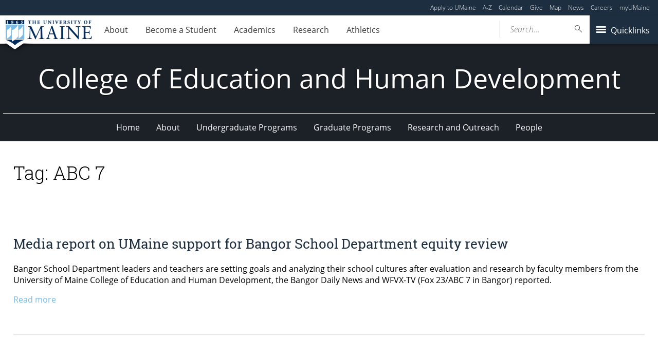

--- FILE ---
content_type: text/html; charset=UTF-8
request_url: https://umaine.edu/edhd/tag/abc-7/
body_size: 56342
content:
<!DOCTYPE html>
<!--[if IE 8 ]><html class="ie8 no-js" lang="en-US"><![endif]-->
<!--[if IE 9 ]><html class="ie9 no-js" lang="en-US"><![endif]-->
 <!--[if (gt IE 9)|!(IE)]><!--><html class="no-js" lang="en-US"><!--<![endif]-->
	<head>
		<script>window.dataLayer = [{"siteId":1,"siteDomain":"sites.umaine.edu"}];</script><!-- Google Tag Manager -->
	<script>(function(w,d,s,l,i){w[l]=w[l]||[];w[l].push({'gtm.start':
	new Date().getTime(),event:'gtm.js'});var f=d.getElementsByTagName(s)[0],
	j=d.createElement(s),dl=l!='dataLayer'?'&l='+l:'';j.async=true;j.src='https://www.googletagmanager.com/gtm.js?id='+i+dl;f.parentNode.insertBefore(j,f);
	})(window,document,'script','dataLayer','GTM-T3HK33M');</script>
		<!-- End Google Tag Manager -->
		<meta http-equiv="x-ua-compatible" content="ie=edge">
		<meta name="viewport" content="width=device-width, initial-scale=1">
		<title>ABC 7 Archives  - College of Education and Human Development - University of Maine</title>
	<style>img:is([sizes="auto" i], [sizes^="auto," i]) { contain-intrinsic-size: 3000px 1500px }</style>
	<meta name="robots" content="noindex, nofollow">
<meta property="og:url" content="https://umaine.edu/edhd/tag/abc-7/">
<meta property="og:site_name" content="College of Education and Human Development">
<meta property="og:locale" content="en_US">
<meta property="og:type" content="object">
<meta property="og:title" content="ABC 7 Archives  - College of Education and Human Development - University of Maine">
<meta property="og:image" content="https://staging.umaine.edu/wp-content/themes/umaine/assets/images/default-og-image.png">
<meta property="og:image:secure_url" content="https://staging.umaine.edu/wp-content/themes/umaine/assets/images/default-og-image.png">
<meta name="twitter:card" content="summary">
<meta name="twitter:title" content="ABC 7 Archives  - College of Education and Human Development - University of Maine">
<meta name="twitter:image" content="https://staging.umaine.edu/wp-content/themes/umaine/assets/images/default-og-image.png">
<link rel='dns-prefetch' href='//use.typekit.net' />
<link rel="alternate" type="application/rss+xml" title="College of Education and Human Development &raquo; ABC 7 Tag Feed" href="https://umaine.edu/edhd/tag/abc-7/feed/" />
		<!-- This site uses the Google Analytics by MonsterInsights plugin v9.2.1 - Using Analytics tracking - https://www.monsterinsights.com/ -->
							<script src="//www.googletagmanager.com/gtag/js?id=G-MKK4Y39QSP"  data-cfasync="false" data-wpfc-render="false" type="text/javascript" async></script>
			<script data-cfasync="false" data-wpfc-render="false" type="text/javascript">
				var mi_version = '9.2.1';
				var mi_track_user = true;
				var mi_no_track_reason = '';
								var MonsterInsightsDefaultLocations = {"page_location":"https:\/\/umaine.edu\/edhd\/tag\/abc-7\/"};
				if ( typeof MonsterInsightsPrivacyGuardFilter === 'function' ) {
					var MonsterInsightsLocations = (typeof MonsterInsightsExcludeQuery === 'object') ? MonsterInsightsPrivacyGuardFilter( MonsterInsightsExcludeQuery ) : MonsterInsightsPrivacyGuardFilter( MonsterInsightsDefaultLocations );
				} else {
					var MonsterInsightsLocations = (typeof MonsterInsightsExcludeQuery === 'object') ? MonsterInsightsExcludeQuery : MonsterInsightsDefaultLocations;
				}

								var disableStrs = [
										'ga-disable-G-MKK4Y39QSP',
									];

				/* Function to detect opted out users */
				function __gtagTrackerIsOptedOut() {
					for (var index = 0; index < disableStrs.length; index++) {
						if (document.cookie.indexOf(disableStrs[index] + '=true') > -1) {
							return true;
						}
					}

					return false;
				}

				/* Disable tracking if the opt-out cookie exists. */
				if (__gtagTrackerIsOptedOut()) {
					for (var index = 0; index < disableStrs.length; index++) {
						window[disableStrs[index]] = true;
					}
				}

				/* Opt-out function */
				function __gtagTrackerOptout() {
					for (var index = 0; index < disableStrs.length; index++) {
						document.cookie = disableStrs[index] + '=true; expires=Thu, 31 Dec 2099 23:59:59 UTC; path=/';
						window[disableStrs[index]] = true;
					}
				}

				if ('undefined' === typeof gaOptout) {
					function gaOptout() {
						__gtagTrackerOptout();
					}
				}
								window.dataLayer = window.dataLayer || [];

				window.MonsterInsightsDualTracker = {
					helpers: {},
					trackers: {},
				};
				if (mi_track_user) {
					function __gtagDataLayer() {
						dataLayer.push(arguments);
					}

					function __gtagTracker(type, name, parameters) {
						if (!parameters) {
							parameters = {};
						}

						if (parameters.send_to) {
							__gtagDataLayer.apply(null, arguments);
							return;
						}

						if (type === 'event') {
														parameters.send_to = monsterinsights_frontend.v4_id;
							var hookName = name;
							if (typeof parameters['event_category'] !== 'undefined') {
								hookName = parameters['event_category'] + ':' + name;
							}

							if (typeof MonsterInsightsDualTracker.trackers[hookName] !== 'undefined') {
								MonsterInsightsDualTracker.trackers[hookName](parameters);
							} else {
								__gtagDataLayer('event', name, parameters);
							}
							
						} else {
							__gtagDataLayer.apply(null, arguments);
						}
					}

					__gtagTracker('js', new Date());
					__gtagTracker('set', {
						'developer_id.dZGIzZG': true,
											});
					if ( MonsterInsightsLocations.page_location ) {
						__gtagTracker('set', MonsterInsightsLocations);
					}
										__gtagTracker('config', 'G-MKK4Y39QSP', {"forceSSL":"true"} );
															window.gtag = __gtagTracker;										(function () {
						/* https://developers.google.com/analytics/devguides/collection/analyticsjs/ */
						/* ga and __gaTracker compatibility shim. */
						var noopfn = function () {
							return null;
						};
						var newtracker = function () {
							return new Tracker();
						};
						var Tracker = function () {
							return null;
						};
						var p = Tracker.prototype;
						p.get = noopfn;
						p.set = noopfn;
						p.send = function () {
							var args = Array.prototype.slice.call(arguments);
							args.unshift('send');
							__gaTracker.apply(null, args);
						};
						var __gaTracker = function () {
							var len = arguments.length;
							if (len === 0) {
								return;
							}
							var f = arguments[len - 1];
							if (typeof f !== 'object' || f === null || typeof f.hitCallback !== 'function') {
								if ('send' === arguments[0]) {
									var hitConverted, hitObject = false, action;
									if ('event' === arguments[1]) {
										if ('undefined' !== typeof arguments[3]) {
											hitObject = {
												'eventAction': arguments[3],
												'eventCategory': arguments[2],
												'eventLabel': arguments[4],
												'value': arguments[5] ? arguments[5] : 1,
											}
										}
									}
									if ('pageview' === arguments[1]) {
										if ('undefined' !== typeof arguments[2]) {
											hitObject = {
												'eventAction': 'page_view',
												'page_path': arguments[2],
											}
										}
									}
									if (typeof arguments[2] === 'object') {
										hitObject = arguments[2];
									}
									if (typeof arguments[5] === 'object') {
										Object.assign(hitObject, arguments[5]);
									}
									if ('undefined' !== typeof arguments[1].hitType) {
										hitObject = arguments[1];
										if ('pageview' === hitObject.hitType) {
											hitObject.eventAction = 'page_view';
										}
									}
									if (hitObject) {
										action = 'timing' === arguments[1].hitType ? 'timing_complete' : hitObject.eventAction;
										hitConverted = mapArgs(hitObject);
										__gtagTracker('event', action, hitConverted);
									}
								}
								return;
							}

							function mapArgs(args) {
								var arg, hit = {};
								var gaMap = {
									'eventCategory': 'event_category',
									'eventAction': 'event_action',
									'eventLabel': 'event_label',
									'eventValue': 'event_value',
									'nonInteraction': 'non_interaction',
									'timingCategory': 'event_category',
									'timingVar': 'name',
									'timingValue': 'value',
									'timingLabel': 'event_label',
									'page': 'page_path',
									'location': 'page_location',
									'title': 'page_title',
									'referrer' : 'page_referrer',
								};
								for (arg in args) {
																		if (!(!args.hasOwnProperty(arg) || !gaMap.hasOwnProperty(arg))) {
										hit[gaMap[arg]] = args[arg];
									} else {
										hit[arg] = args[arg];
									}
								}
								return hit;
							}

							try {
								f.hitCallback();
							} catch (ex) {
							}
						};
						__gaTracker.create = newtracker;
						__gaTracker.getByName = newtracker;
						__gaTracker.getAll = function () {
							return [];
						};
						__gaTracker.remove = noopfn;
						__gaTracker.loaded = true;
						window['__gaTracker'] = __gaTracker;
					})();
									} else {
										console.log("");
					(function () {
						function __gtagTracker() {
							return null;
						}

						window['__gtagTracker'] = __gtagTracker;
						window['gtag'] = __gtagTracker;
					})();
									}
			</script>
				<!-- / Google Analytics by MonsterInsights -->
		<script type="text/javascript">
/* <![CDATA[ */
window._wpemojiSettings = {"baseUrl":"https:\/\/s.w.org\/images\/core\/emoji\/16.0.1\/72x72\/","ext":".png","svgUrl":"https:\/\/s.w.org\/images\/core\/emoji\/16.0.1\/svg\/","svgExt":".svg","source":{"concatemoji":"https:\/\/umaine.edu\/edhd\/wp-includes\/js\/wp-emoji-release.min.js?ver=6.8.3"}};
/*! This file is auto-generated */
!function(s,n){var o,i,e;function c(e){try{var t={supportTests:e,timestamp:(new Date).valueOf()};sessionStorage.setItem(o,JSON.stringify(t))}catch(e){}}function p(e,t,n){e.clearRect(0,0,e.canvas.width,e.canvas.height),e.fillText(t,0,0);var t=new Uint32Array(e.getImageData(0,0,e.canvas.width,e.canvas.height).data),a=(e.clearRect(0,0,e.canvas.width,e.canvas.height),e.fillText(n,0,0),new Uint32Array(e.getImageData(0,0,e.canvas.width,e.canvas.height).data));return t.every(function(e,t){return e===a[t]})}function u(e,t){e.clearRect(0,0,e.canvas.width,e.canvas.height),e.fillText(t,0,0);for(var n=e.getImageData(16,16,1,1),a=0;a<n.data.length;a++)if(0!==n.data[a])return!1;return!0}function f(e,t,n,a){switch(t){case"flag":return n(e,"\ud83c\udff3\ufe0f\u200d\u26a7\ufe0f","\ud83c\udff3\ufe0f\u200b\u26a7\ufe0f")?!1:!n(e,"\ud83c\udde8\ud83c\uddf6","\ud83c\udde8\u200b\ud83c\uddf6")&&!n(e,"\ud83c\udff4\udb40\udc67\udb40\udc62\udb40\udc65\udb40\udc6e\udb40\udc67\udb40\udc7f","\ud83c\udff4\u200b\udb40\udc67\u200b\udb40\udc62\u200b\udb40\udc65\u200b\udb40\udc6e\u200b\udb40\udc67\u200b\udb40\udc7f");case"emoji":return!a(e,"\ud83e\udedf")}return!1}function g(e,t,n,a){var r="undefined"!=typeof WorkerGlobalScope&&self instanceof WorkerGlobalScope?new OffscreenCanvas(300,150):s.createElement("canvas"),o=r.getContext("2d",{willReadFrequently:!0}),i=(o.textBaseline="top",o.font="600 32px Arial",{});return e.forEach(function(e){i[e]=t(o,e,n,a)}),i}function t(e){var t=s.createElement("script");t.src=e,t.defer=!0,s.head.appendChild(t)}"undefined"!=typeof Promise&&(o="wpEmojiSettingsSupports",i=["flag","emoji"],n.supports={everything:!0,everythingExceptFlag:!0},e=new Promise(function(e){s.addEventListener("DOMContentLoaded",e,{once:!0})}),new Promise(function(t){var n=function(){try{var e=JSON.parse(sessionStorage.getItem(o));if("object"==typeof e&&"number"==typeof e.timestamp&&(new Date).valueOf()<e.timestamp+604800&&"object"==typeof e.supportTests)return e.supportTests}catch(e){}return null}();if(!n){if("undefined"!=typeof Worker&&"undefined"!=typeof OffscreenCanvas&&"undefined"!=typeof URL&&URL.createObjectURL&&"undefined"!=typeof Blob)try{var e="postMessage("+g.toString()+"("+[JSON.stringify(i),f.toString(),p.toString(),u.toString()].join(",")+"));",a=new Blob([e],{type:"text/javascript"}),r=new Worker(URL.createObjectURL(a),{name:"wpTestEmojiSupports"});return void(r.onmessage=function(e){c(n=e.data),r.terminate(),t(n)})}catch(e){}c(n=g(i,f,p,u))}t(n)}).then(function(e){for(var t in e)n.supports[t]=e[t],n.supports.everything=n.supports.everything&&n.supports[t],"flag"!==t&&(n.supports.everythingExceptFlag=n.supports.everythingExceptFlag&&n.supports[t]);n.supports.everythingExceptFlag=n.supports.everythingExceptFlag&&!n.supports.flag,n.DOMReady=!1,n.readyCallback=function(){n.DOMReady=!0}}).then(function(){return e}).then(function(){var e;n.supports.everything||(n.readyCallback(),(e=n.source||{}).concatemoji?t(e.concatemoji):e.wpemoji&&e.twemoji&&(t(e.twemoji),t(e.wpemoji)))}))}((window,document),window._wpemojiSettings);
/* ]]> */
</script>
<link rel='stylesheet' id='tribe-events-pro-mini-calendar-block-styles-css' href='https://umaine.edu/edhd/wp-content/plugins/events-calendar-pro/build/css/tribe-events-pro-mini-calendar-block.css?ver=7.7.10' type='text/css' media='all' />
<style id='wp-emoji-styles-inline-css' type='text/css'>

	img.wp-smiley, img.emoji {
		display: inline !important;
		border: none !important;
		box-shadow: none !important;
		height: 1em !important;
		width: 1em !important;
		margin: 0 0.07em !important;
		vertical-align: -0.1em !important;
		background: none !important;
		padding: 0 !important;
	}
</style>
<link rel='stylesheet' id='wp-block-library-css' href='https://umaine.edu/edhd/wp-includes/css/dist/block-library/style.min.css?ver=6.8.3' type='text/css' media='all' />
<style id='classic-theme-styles-inline-css' type='text/css'>
/*! This file is auto-generated */
.wp-block-button__link{color:#fff;background-color:#32373c;border-radius:9999px;box-shadow:none;text-decoration:none;padding:calc(.667em + 2px) calc(1.333em + 2px);font-size:1.125em}.wp-block-file__button{background:#32373c;color:#fff;text-decoration:none}
</style>
<style id='ums-post-picker-ums-post-picker-style-inline-css' type='text/css'>
.wp-block-ums-post-picker-ums-post-picker{padding:2px}.editor-styles-wrapper code{line-break:anywhere;white-space:break-spaces!important}
.ums-site-search-wrapper{position:relative}.ums-site-search-results{border:1px solid #e0e0e0;border-radius:4px;border-top:0 solid #e0e0e0;box-shadow:0 4px 8px rgba(0,0,0,.2);left:0;max-height:400px;overflow:auto;position:absolute;width:100%;z-index:1001}.ums-site-search-result{background-color:#fff;border-bottom:1px solid #e0e0e0;padding:8px 12px;transition:all .2s ease}.ums-site-search-result .siteUrl{font-family:monospace;font-size:70%}.ums-site-search-result:focus,.ums-site-search-result:hover{background-color:var(--wp-components-color-accent,var(--wp-admin-theme-color,#020404));color:var(--wp-components-color-accent-inverted,#fff);cursor:pointer}.ums-site-search-loading{background-color:#fff;color:#757575;font-style:italic;padding:8px 12px}
.upp-help-modal{max-width:800px;width:90%}.upp-help-modal p *,.upp-help-modal table *{font-size:10px!important}.upp-help-modal .components-modal__header{border-bottom:1px solid #e0e0e0}.upp-help-modal h1,.upp-help-modal h2,.upp-help-modal h3{margin-bottom:16px;margin-top:24px}.upp-help-modal p{margin-bottom:16px}.upp-help-modal code{background:#f0f0f0;border-radius:3px;padding:2px 4px}.upp-help-modal pre{background:#f5f5f5;border-radius:4px;overflow-x:auto;padding:16px}.upp-help-modal table{border-collapse:collapse;margin-bottom:16px;width:100%}.upp-help-modal table td,.upp-help-modal table th{border:1px solid #ddd;padding:8px;text-align:left}.upp-help-modal table th{background-color:#f5f5f5}

</style>
<style id='wpseopress-local-business-style-inline-css' type='text/css'>
span.wp-block-wpseopress-local-business-field{margin-right:8px}

</style>
<style id='global-styles-inline-css' type='text/css'>
:root{--wp--preset--aspect-ratio--square: 1;--wp--preset--aspect-ratio--4-3: 4/3;--wp--preset--aspect-ratio--3-4: 3/4;--wp--preset--aspect-ratio--3-2: 3/2;--wp--preset--aspect-ratio--2-3: 2/3;--wp--preset--aspect-ratio--16-9: 16/9;--wp--preset--aspect-ratio--9-16: 9/16;--wp--preset--color--black: #000000;--wp--preset--color--cyan-bluish-gray: #abb8c3;--wp--preset--color--white: #ffffff;--wp--preset--color--pale-pink: #f78da7;--wp--preset--color--vivid-red: #cf2e2e;--wp--preset--color--luminous-vivid-orange: #ff6900;--wp--preset--color--luminous-vivid-amber: #fcb900;--wp--preset--color--light-green-cyan: #7bdcb5;--wp--preset--color--vivid-green-cyan: #00d084;--wp--preset--color--pale-cyan-blue: #8ed1fc;--wp--preset--color--vivid-cyan-blue: #0693e3;--wp--preset--color--vivid-purple: #9b51e0;--wp--preset--gradient--vivid-cyan-blue-to-vivid-purple: linear-gradient(135deg,rgba(6,147,227,1) 0%,rgb(155,81,224) 100%);--wp--preset--gradient--light-green-cyan-to-vivid-green-cyan: linear-gradient(135deg,rgb(122,220,180) 0%,rgb(0,208,130) 100%);--wp--preset--gradient--luminous-vivid-amber-to-luminous-vivid-orange: linear-gradient(135deg,rgba(252,185,0,1) 0%,rgba(255,105,0,1) 100%);--wp--preset--gradient--luminous-vivid-orange-to-vivid-red: linear-gradient(135deg,rgba(255,105,0,1) 0%,rgb(207,46,46) 100%);--wp--preset--gradient--very-light-gray-to-cyan-bluish-gray: linear-gradient(135deg,rgb(238,238,238) 0%,rgb(169,184,195) 100%);--wp--preset--gradient--cool-to-warm-spectrum: linear-gradient(135deg,rgb(74,234,220) 0%,rgb(151,120,209) 20%,rgb(207,42,186) 40%,rgb(238,44,130) 60%,rgb(251,105,98) 80%,rgb(254,248,76) 100%);--wp--preset--gradient--blush-light-purple: linear-gradient(135deg,rgb(255,206,236) 0%,rgb(152,150,240) 100%);--wp--preset--gradient--blush-bordeaux: linear-gradient(135deg,rgb(254,205,165) 0%,rgb(254,45,45) 50%,rgb(107,0,62) 100%);--wp--preset--gradient--luminous-dusk: linear-gradient(135deg,rgb(255,203,112) 0%,rgb(199,81,192) 50%,rgb(65,88,208) 100%);--wp--preset--gradient--pale-ocean: linear-gradient(135deg,rgb(255,245,203) 0%,rgb(182,227,212) 50%,rgb(51,167,181) 100%);--wp--preset--gradient--electric-grass: linear-gradient(135deg,rgb(202,248,128) 0%,rgb(113,206,126) 100%);--wp--preset--gradient--midnight: linear-gradient(135deg,rgb(2,3,129) 0%,rgb(40,116,252) 100%);--wp--preset--font-size--small: 13px;--wp--preset--font-size--medium: 20px;--wp--preset--font-size--large: 36px;--wp--preset--font-size--x-large: 42px;--wp--preset--spacing--20: 0.44rem;--wp--preset--spacing--30: 0.67rem;--wp--preset--spacing--40: 1rem;--wp--preset--spacing--50: 1.5rem;--wp--preset--spacing--60: 2.25rem;--wp--preset--spacing--70: 3.38rem;--wp--preset--spacing--80: 5.06rem;--wp--preset--shadow--natural: 6px 6px 9px rgba(0, 0, 0, 0.2);--wp--preset--shadow--deep: 12px 12px 50px rgba(0, 0, 0, 0.4);--wp--preset--shadow--sharp: 6px 6px 0px rgba(0, 0, 0, 0.2);--wp--preset--shadow--outlined: 6px 6px 0px -3px rgba(255, 255, 255, 1), 6px 6px rgba(0, 0, 0, 1);--wp--preset--shadow--crisp: 6px 6px 0px rgba(0, 0, 0, 1);}:where(.is-layout-flex){gap: 0.5em;}:where(.is-layout-grid){gap: 0.5em;}body .is-layout-flex{display: flex;}.is-layout-flex{flex-wrap: wrap;align-items: center;}.is-layout-flex > :is(*, div){margin: 0;}body .is-layout-grid{display: grid;}.is-layout-grid > :is(*, div){margin: 0;}:where(.wp-block-columns.is-layout-flex){gap: 2em;}:where(.wp-block-columns.is-layout-grid){gap: 2em;}:where(.wp-block-post-template.is-layout-flex){gap: 1.25em;}:where(.wp-block-post-template.is-layout-grid){gap: 1.25em;}.has-black-color{color: var(--wp--preset--color--black) !important;}.has-cyan-bluish-gray-color{color: var(--wp--preset--color--cyan-bluish-gray) !important;}.has-white-color{color: var(--wp--preset--color--white) !important;}.has-pale-pink-color{color: var(--wp--preset--color--pale-pink) !important;}.has-vivid-red-color{color: var(--wp--preset--color--vivid-red) !important;}.has-luminous-vivid-orange-color{color: var(--wp--preset--color--luminous-vivid-orange) !important;}.has-luminous-vivid-amber-color{color: var(--wp--preset--color--luminous-vivid-amber) !important;}.has-light-green-cyan-color{color: var(--wp--preset--color--light-green-cyan) !important;}.has-vivid-green-cyan-color{color: var(--wp--preset--color--vivid-green-cyan) !important;}.has-pale-cyan-blue-color{color: var(--wp--preset--color--pale-cyan-blue) !important;}.has-vivid-cyan-blue-color{color: var(--wp--preset--color--vivid-cyan-blue) !important;}.has-vivid-purple-color{color: var(--wp--preset--color--vivid-purple) !important;}.has-black-background-color{background-color: var(--wp--preset--color--black) !important;}.has-cyan-bluish-gray-background-color{background-color: var(--wp--preset--color--cyan-bluish-gray) !important;}.has-white-background-color{background-color: var(--wp--preset--color--white) !important;}.has-pale-pink-background-color{background-color: var(--wp--preset--color--pale-pink) !important;}.has-vivid-red-background-color{background-color: var(--wp--preset--color--vivid-red) !important;}.has-luminous-vivid-orange-background-color{background-color: var(--wp--preset--color--luminous-vivid-orange) !important;}.has-luminous-vivid-amber-background-color{background-color: var(--wp--preset--color--luminous-vivid-amber) !important;}.has-light-green-cyan-background-color{background-color: var(--wp--preset--color--light-green-cyan) !important;}.has-vivid-green-cyan-background-color{background-color: var(--wp--preset--color--vivid-green-cyan) !important;}.has-pale-cyan-blue-background-color{background-color: var(--wp--preset--color--pale-cyan-blue) !important;}.has-vivid-cyan-blue-background-color{background-color: var(--wp--preset--color--vivid-cyan-blue) !important;}.has-vivid-purple-background-color{background-color: var(--wp--preset--color--vivid-purple) !important;}.has-black-border-color{border-color: var(--wp--preset--color--black) !important;}.has-cyan-bluish-gray-border-color{border-color: var(--wp--preset--color--cyan-bluish-gray) !important;}.has-white-border-color{border-color: var(--wp--preset--color--white) !important;}.has-pale-pink-border-color{border-color: var(--wp--preset--color--pale-pink) !important;}.has-vivid-red-border-color{border-color: var(--wp--preset--color--vivid-red) !important;}.has-luminous-vivid-orange-border-color{border-color: var(--wp--preset--color--luminous-vivid-orange) !important;}.has-luminous-vivid-amber-border-color{border-color: var(--wp--preset--color--luminous-vivid-amber) !important;}.has-light-green-cyan-border-color{border-color: var(--wp--preset--color--light-green-cyan) !important;}.has-vivid-green-cyan-border-color{border-color: var(--wp--preset--color--vivid-green-cyan) !important;}.has-pale-cyan-blue-border-color{border-color: var(--wp--preset--color--pale-cyan-blue) !important;}.has-vivid-cyan-blue-border-color{border-color: var(--wp--preset--color--vivid-cyan-blue) !important;}.has-vivid-purple-border-color{border-color: var(--wp--preset--color--vivid-purple) !important;}.has-vivid-cyan-blue-to-vivid-purple-gradient-background{background: var(--wp--preset--gradient--vivid-cyan-blue-to-vivid-purple) !important;}.has-light-green-cyan-to-vivid-green-cyan-gradient-background{background: var(--wp--preset--gradient--light-green-cyan-to-vivid-green-cyan) !important;}.has-luminous-vivid-amber-to-luminous-vivid-orange-gradient-background{background: var(--wp--preset--gradient--luminous-vivid-amber-to-luminous-vivid-orange) !important;}.has-luminous-vivid-orange-to-vivid-red-gradient-background{background: var(--wp--preset--gradient--luminous-vivid-orange-to-vivid-red) !important;}.has-very-light-gray-to-cyan-bluish-gray-gradient-background{background: var(--wp--preset--gradient--very-light-gray-to-cyan-bluish-gray) !important;}.has-cool-to-warm-spectrum-gradient-background{background: var(--wp--preset--gradient--cool-to-warm-spectrum) !important;}.has-blush-light-purple-gradient-background{background: var(--wp--preset--gradient--blush-light-purple) !important;}.has-blush-bordeaux-gradient-background{background: var(--wp--preset--gradient--blush-bordeaux) !important;}.has-luminous-dusk-gradient-background{background: var(--wp--preset--gradient--luminous-dusk) !important;}.has-pale-ocean-gradient-background{background: var(--wp--preset--gradient--pale-ocean) !important;}.has-electric-grass-gradient-background{background: var(--wp--preset--gradient--electric-grass) !important;}.has-midnight-gradient-background{background: var(--wp--preset--gradient--midnight) !important;}.has-small-font-size{font-size: var(--wp--preset--font-size--small) !important;}.has-medium-font-size{font-size: var(--wp--preset--font-size--medium) !important;}.has-large-font-size{font-size: var(--wp--preset--font-size--large) !important;}.has-x-large-font-size{font-size: var(--wp--preset--font-size--x-large) !important;}
:where(.wp-block-post-template.is-layout-flex){gap: 1.25em;}:where(.wp-block-post-template.is-layout-grid){gap: 1.25em;}
:where(.wp-block-columns.is-layout-flex){gap: 2em;}:where(.wp-block-columns.is-layout-grid){gap: 2em;}
:root :where(.wp-block-pullquote){font-size: 1.5em;line-height: 1.6;}
</style>
<link rel='stylesheet' id='umaine-css' href='https://umaine.edu/edhd/wp-content/themes/umaine/assets/css/umaine.min.css?ver=1.0.1' type='text/css' media='screen, handheld, tv, projection' />
<link rel='stylesheet' id='umaine-print-css' href='https://umaine.edu/edhd/wp-content/themes/umaine/assets/css/umaine-print.min.css?ver=1.0.1' type='text/css' media='print' />
<link rel='stylesheet' id='dashicons-css' href='https://umaine.edu/edhd/wp-includes/css/dashicons.min.css?ver=6.8.3' type='text/css' media='all' />
<!--[if lte IE 8]>
<link rel='stylesheet' id='umaine-oldie-css' href='https://umaine.edu/edhd/wp-content/themes/umaine/assets/css/umaine-oldie.min.css?ver=1.0.1' type='text/css' media='all' />
<![endif]-->
<link rel='stylesheet' id='custom-typekit-25615-css' href='https://use.typekit.net/mwk0apy.css?ver=1.1.5' type='text/css' media='all' />
<link rel='stylesheet' id='content-blocks-separator-css' href='https://umaine.edu/edhd/wp-content/themes/umaine/content-blocks/separator//separator.css?ver=1' type='text/css' media='all' />
<link rel='stylesheet' id='custom-style-css' href='https://umaine.edu/edhd/wp-content/themes/umaine/content-blocks/menu//menu.css?ver=1' type='text/css' media='all' />
<style id='kadence-blocks-global-variables-inline-css' type='text/css'>
:root {--global-kb-font-size-sm:clamp(0.8rem, 0.73rem + 0.217vw, 0.9rem);--global-kb-font-size-md:clamp(1.1rem, 0.995rem + 0.326vw, 1.25rem);--global-kb-font-size-lg:clamp(1.75rem, 1.576rem + 0.543vw, 2rem);--global-kb-font-size-xl:clamp(2.25rem, 1.728rem + 1.63vw, 3rem);--global-kb-font-size-xxl:clamp(2.5rem, 1.456rem + 3.26vw, 4rem);--global-kb-font-size-xxxl:clamp(2.75rem, 0.489rem + 7.065vw, 6rem);}:root {--global-palette1: #3182CE;--global-palette2: #2B6CB0;--global-palette3: #1A202C;--global-palette4: #2D3748;--global-palette5: #4A5568;--global-palette6: #718096;--global-palette7: #EDF2F7;--global-palette8: #F7FAFC;--global-palette9: #ffffff;}
</style>
<script type="text/javascript" src="https://umaine.edu/edhd/wp-content/plugins/google-analytics-for-wordpress/assets/js/frontend-gtag.min.js?ver=9.2.1" id="monsterinsights-frontend-script-js" async="async" data-wp-strategy="async"></script>
<script data-cfasync="false" data-wpfc-render="false" type="text/javascript" id='monsterinsights-frontend-script-js-extra'>/* <![CDATA[ */
var monsterinsights_frontend = {"js_events_tracking":"true","download_extensions":"doc,pdf,ppt,zip,xls,docx,pptx,xlsx","inbound_paths":"[]","home_url":"https:\/\/umaine.edu\/edhd","hash_tracking":"false","v4_id":"G-MKK4Y39QSP"};/* ]]> */
</script>
<script type="text/javascript" src="https://umaine.edu/edhd/wp-includes/js/jquery/jquery.min.js?ver=3.7.1" id="jquery-core-js"></script>
<script type="text/javascript" src="https://umaine.edu/edhd/wp-includes/js/jquery/jquery-migrate.min.js?ver=3.4.1" id="jquery-migrate-js"></script>
<script type="text/javascript" src="https://umaine.edu/edhd/wp-content/themes/umaine/assets/js/vendor/modernizr-custom.js?ver=1.0.1" id="modernizr-js"></script>
<script type="text/javascript" src="https://umaine.edu/edhd/wp-content/themes/umaine/assets/js/vendor/picturefill.min.js?ver=1.0.1" id="picturefill-js"></script>
<link rel="https://api.w.org/" href="https://umaine.edu/edhd/wp-json/" /><link rel="alternate" title="JSON" type="application/json" href="https://umaine.edu/edhd/wp-json/wp/v2/tags/4185" /><link rel="EditURI" type="application/rsd+xml" title="RSD" href="https://umaine.edu/edhd/xmlrpc.php?rsd" />
<meta name="generator" content="WordPress 6.8.3" />
 <style> .ppw-ppf-input-container { background-color: !important; padding: px!important; border-radius: px!important; } .ppw-ppf-input-container div.ppw-ppf-headline { font-size: px!important; font-weight: !important; color: !important; } .ppw-ppf-input-container div.ppw-ppf-desc { font-size: px!important; font-weight: !important; color: !important; } .ppw-ppf-input-container label.ppw-pwd-label { font-size: px!important; font-weight: !important; color: !important; } div.ppwp-wrong-pw-error { font-size: px!important; font-weight: !important; color: #dc3232!important; background: !important; } .ppw-ppf-input-container input[type='submit'] { color: !important; background: !important; } .ppw-ppf-input-container input[type='submit']:hover { color: !important; background: !important; } .ppw-ppf-desc-below { font-size: px!important; font-weight: !important; color: !important; } </style>  <style> .ppw-form { background-color: !important; padding: px!important; border-radius: px!important; } .ppw-headline.ppw-pcp-pf-headline { font-size: px!important; font-weight: !important; color: !important; } .ppw-description.ppw-pcp-pf-desc { font-size: px!important; font-weight: !important; color: !important; } .ppw-pcp-pf-desc-above-btn { display: block; } .ppw-pcp-pf-desc-below-form { font-size: px!important; font-weight: !important; color: !important; } .ppw-input label.ppw-pcp-password-label { font-size: px!important; font-weight: !important; color: !important; } .ppw-form input[type='submit'] { color: !important; background: !important; } .ppw-form input[type='submit']:hover { color: !important; background: !important; } div.ppw-error.ppw-pcp-pf-error-msg { font-size: px!important; font-weight: !important; color: #dc3232!important; background: !important; } </style> <meta name="tec-api-version" content="v1"><meta name="tec-api-origin" content="https://umaine.edu/edhd"><link rel="alternate" href="https://umaine.edu/edhd/wp-json/tribe/events/v1/events/?tags=abc-7" />	<link rel="stylesheet" href="https://use.typekit.net/mwk0apy.css">
<link type="text/plain" rel="author" href="https://umaine.edu/edhd/wp-content/themes/umaine/humans.txt" />
<link rel="icon" type="image/x-icon" href="https://umaine.edu/edhd/wp-content/themes/umaine/assets/images/favicon/favicon.ico" />
        <link rel="apple-touch-icon-precomposed" sizes="57x57" href="https://umaine.edu/edhd/wp-content/themes/umaine/assets/images/favicon/apple-touch-icon-57x57.png" />
        <link rel="apple-touch-icon-precomposed" sizes="114x114" href="https://umaine.edu/edhd/wp-content/themes/umaine/assets/images/favicon/apple-touch-icon-114x114.png" />
        <link rel="apple-touch-icon-precomposed" sizes="72x72" href="https://umaine.edu/edhd/wp-content/themes/umaine/assets/images/favicon/apple-touch-icon-72x72.png" />
        <link rel="apple-touch-icon-precomposed" sizes="144x144" href="https://umaine.edu/edhd/wp-content/themes/umaine/assets/images/favicon/apple-touch-icon-144x144.png" />
        <link rel="apple-touch-icon-precomposed" sizes="60x60" href="https://umaine.edu/edhd/wp-content/themes/umaine/assets/images/favicon/apple-touch-icon-60x60.png" />
        <link rel="apple-touch-icon-precomposed" sizes="120x120" href="https://umaine.edu/edhd/wp-content/themes/umaine/assets/images/favicon/apple-touch-icon-120x120.png" />
        <link rel="apple-touch-icon-precomposed" sizes="76x76" href="https://umaine.edu/edhd/wp-content/themes/umaine/assets/images/favicon/apple-touch-icon-76x76.png" />
        <link rel="apple-touch-icon-precomposed" sizes="152x152" href="https://umaine.edu/edhd/wp-content/themes/umaine/assets/images/favicon/apple-touch-icon-152x152.png" />
        <link rel="icon" type="image/png" href="https://umaine.edu/edhd/wp-content/themes/umaine/assets/images/favicon/favicon-196x196.png" sizes="196x196" />
        <link rel="icon" type="image/png" href="https://umaine.edu/edhd/wp-content/themes/umaine/assets/images/favicon/favicon-96x96.png" sizes="96x96" />
        <link rel="icon" type="image/png" href="https://umaine.edu/edhd/wp-content/themes/umaine/assets/images/favicon/favicon-32x32.png" sizes="32x32" />
        <link rel="icon" type="image/png" href="https://umaine.edu/edhd/wp-content/themes/umaine/assets/images/favicon/favicon-16x16.png" sizes="16x16" />
        <link rel="icon" type="image/png" href="https://umaine.edu/edhd/wp-content/themes/umaine/assets/images/favicon/favicon-128.png" sizes="128x128" />
        <meta name="application-name" content="The University of Maine"/>
        <meta name="msapplication-TileColor" content="#79bce7" />
        <meta name="msapplication-TileImage" content="https://umaine.edu/edhd/wp-content/themes/umaine/assets/images/favicon/mstile-144x144.png" />
        <meta name="msapplication-square70x70logo" content="https://umaine.edu/edhd/wp-content/themes/umaine/assets/images/favicon/mstile-70x70.png" />
        <meta name="msapplication-square150x150logo" content="https://umaine.edu/edhd/wp-content/themes/umaine/assets/images/favicon/mstile-150x150.png" />
        <meta name="msapplication-wide310x150logo" content="https://umaine.edu/edhd/wp-content/themes/umaine/assets/images/favicon/mstile-310x150.png" />
        <meta name="msapplication-square310x310logo" content="https://umaine.edu/edhd/wp-content/themes/umaine/assets/images/favicon/mstile-310x310.png" />
		<style type="text/css">
			</style>
	<style id="umaine_custom_css">.internal-header {
    z-index: 99 ;
}

.top-bar { z-index: 100; }

.image-block-content { z-index: 98}</style>	</head>
	<body class="archive tag tag-abc-7 tag-4185 wp-theme-umaine tribe-no-js">

	<!-- Google Tag Manager (noscript) -->
<noscript><iframe src="https://www.googletagmanager.com/ns.html?id=GTM-T3HK33M"
height="0" width="0" style="display:none;visibility:hidden"></iframe></noscript>
<!-- End Google Tag Manager (noscript) -->
	<a class="accessibility-skip" href="#menu-primary-navigation" tabindex="1">Skip to main navigation</a>
	<a class="accessibility-skip" href="#internal-header-menu" tabindex="1">Skip to site navigation</a>
	<a class="accessibility-skip" href="#content" tabindex="1">Skip to content</a>
	<div class="page-wrap">

		
<div class="top-bar-nav">
		<div class="top-bar-nav-container">
			<div class="menu-topbar-container"><ul id="menu-topbar" class="menu"><li id="menu-item-17416" class="menu-item menu-item-type-custom menu-item-object-custom menu-item-17416"><a href="https://go.umaine.edu/apply/">Apply to UMaine</a></li>
<li id="menu-item-14672" class="menu-item menu-item-type-custom menu-item-object-custom menu-item-14672"><a href="https://umaine.edu/directory/">A-Z</a></li>
<li id="menu-item-14673" class="menu-item menu-item-type-custom menu-item-object-custom menu-item-14673"><a href="https://calendar.umaine.edu/">Calendar</a></li>
<li id="menu-item-14674" class="menu-item menu-item-type-custom menu-item-object-custom menu-item-14674"><a href="https://securelb.imodules.com/s/300/13-ORONO/foundation/index.aspx?sid=300&#038;gid=13&#038;pgid=748&#038;cid=1912">Give</a></li>
<li id="menu-item-14675" class="menu-item menu-item-type-custom menu-item-object-custom menu-item-14675"><a href="https://umaine.edu/campus-map">Map</a></li>
<li id="menu-item-14676" class="menu-item menu-item-type-custom menu-item-object-custom menu-item-14676"><a href="https://umaine.edu/news/">News</a></li>
<li id="menu-item-16920" class="menu-item menu-item-type-custom menu-item-object-custom menu-item-16920"><a href="https://umaine.edu/hr/career-opportunities/">Careers</a></li>
<li id="menu-item-14677" class="menu-item menu-item-type-custom menu-item-object-custom menu-item-14677"><a href="https://my.umaine.edu/">myUMaine</a></li>
</ul></div>		</div>
</div>
		
		
		<header id="main-header" class="top-bar" role="banner">

	  	<div class="header-container">
	  		
                <a href="https://umaine.edu/" class="umaine-logo-link logo- umaine-" rel="home"><img srcset="https://umaine.edu/edhd/wp-content/themes/umaine/assets/images/temp-umaine-logo.png 1x, https://umaine.edu/edhd/wp-content/themes/umaine/assets/images/temp-umaine-logo@2x.png 2x" alt="Link to University of Maine homepage" class="umaine-logo"></a>
                            <span class="minimal-site-heading"><span class="site-name">College of Education and Human Development</span></span>
            
            <div class="header-menu-wrapper">
					

	<button id="toggle-primary-site-nav" class="toggle-primary-site-nav"><span class="um-icon-menu"></span></button>

 <nav id="section-nav" class="section-nav">
	<ul>
		<li class="section-nav-item menu-item-has-children">
			<a href="#" id="section-nav-title">College of Education and Human Development</a>
			<div class="dropdown">
				<ul id="menu-top-menu" class="sub-menu"><li id="menu-item-8715" class="menu-item menu-item-type-post_type menu-item-object-page menu-item-home menu-item-8715"><a href="https://umaine.edu/edhd/">Home</a></li>
<li id="menu-item-26512" class="menu-item menu-item-type-post_type menu-item-object-page menu-item-26512"><a href="https://umaine.edu/edhd/about/">About</a></li>
<li id="menu-item-26546" class="menu-item menu-item-type-post_type menu-item-object-page menu-item-26546"><a href="https://umaine.edu/edhd/undergraduate/">Undergraduate Programs</a></li>
<li id="menu-item-26836" class="menu-item menu-item-type-post_type menu-item-object-page menu-item-26836"><a href="https://umaine.edu/edhd/graduate/">Graduate Programs</a></li>
<li id="menu-item-15614" class="menu-item menu-item-type-post_type menu-item-object-page menu-item-15614"><a href="https://umaine.edu/edhd/research-outreach/">Research and Outreach</a></li>
<li id="menu-item-24371" class="menu-item menu-item-type-post_type menu-item-object-page menu-item-24371"><a href="https://umaine.edu/edhd/facultystaff/">People</a></li>
</ul>			</div>
		</li>
	</ul>
</nav>

<nav id="menu-2026-theme-primary-nav" class="menu primary-site-nav " role="navigation" tabindex="-1"><ul><li id="menu-item-45704" class="menu-item menu-item-type-custom menu-item-object-custom menu-item-45704"><a href="https://umaine.edu/about/">About</a></li>
<li id="menu-item-45705" class="menu-item menu-item-type-custom menu-item-object-custom menu-item-45705"><a href="https://umaine.edu/become-a-student/">Become a Student</a></li>
<li id="menu-item-45706" class="menu-item menu-item-type-custom menu-item-object-custom menu-item-45706"><a href="https://umaine.edu/academics/">Academics</a></li>
<li id="menu-item-45707" class="menu-item menu-item-type-custom menu-item-object-custom menu-item-45707"><a href="https://umaine.edu/research/">Research</a></li>
<li id="menu-item-45708" class="menu-item menu-item-type-custom menu-item-object-custom menu-item-45708"><a href="https://goblackbears.com">Athletics</a></li>
</ul></nav><div class="quicklinks-menu-wrapper">
	<div class="quicklinks-menu">
		<form role="search" method="get" class="nav-search-quicklinks" action="https://umaine.edu/edhd/search" >
			<label>
				<span class="label">Search...</span>
				<input type="search" class="search-field" value="" name="q" title="Search for:">
			</label>
			<button type="submit" class="quicklinks-search-submit um-icon-magnify" title="Search"></button>
		</form>
		<nav class="menu-2026-theme-quicklinks-menu-container"><ul id="menu-2026-theme-quicklinks-menu" class="menu"><li id="menu-item-45714" class="menu-item menu-item-type-custom menu-item-object-custom menu-item-45714"><a href="https://umaine.edu/prospective-student/">Prospective Students</a></li>
<li id="menu-item-45715" class="menu-item menu-item-type-custom menu-item-object-custom menu-item-45715"><a href="https://umaine.edu/current-student/">Current Student</a></li>
<li id="menu-item-45716" class="menu-item menu-item-type-custom menu-item-object-custom menu-item-45716"><a href="https://umaine.edu/faculty-staff/">Faculty &#038; Staff</a></li>
<li id="menu-item-45717" class="menu-item menu-item-type-custom menu-item-object-custom menu-item-45717"><a href="https://umaine.edu/community-member/">Community Member</a></li>
<li id="menu-item-45718" class="menu-item menu-item-type-custom menu-item-object-custom menu-item-45718"><a href="https://my.umaine.edu/">myUMaine</a></li>
<li id="menu-item-45719" class="menu-item menu-item-type-custom menu-item-object-custom menu-item-45719"><a href="https://umaine.edu/directory/a-z-directory/">A-Z Directory</a></li>
<li id="menu-item-45720" class="menu-item menu-item-type-custom menu-item-object-custom menu-item-45720"><a href="https://umaine.edu/news/">News</a></li>
<li id="menu-item-45721" class="menu-item menu-item-type-custom menu-item-object-custom menu-item-45721"><a href="https://umaine.edu/calendar/">Calendar</a></li>
<li id="menu-item-45722" class="menu-item menu-item-type-custom menu-item-object-custom menu-item-45722"><a href="https://umaine.edu/hr/career-opportunities/">Careers</a></li>
<li id="menu-item-45723" class="menu-item menu-item-type-custom menu-item-object-custom menu-item-45723"><a href="https://umaine.edu/campus-map/">Map</a></li>
</ul></nav>	</div>
</div>
	  		</div>

	  				  		<button type="button" class="quicklinks-button" tabindex="-1">
		  					  			<span class="um-icon-menu quicklinks-icon"></span><span class="quicklinks-url">Quicklinks</span>
		  		</button>
		  	
	  		<form role="search" method="get" class="search-form nav-search" action="https://umaine.edu/edhd/search/">
	<label>
		<span class="label">Search...</span>
		<input type="search" class="search-field" value="" name="q" title="Search for:">
	</label>
	<button type="submit" class="header-search-submit um-icon-magnify" title="Search"></button>
</form>
	  	</div>

            
		</header><!-- #site-header -->
		
					
<div class="internal-header">

	
		<div class="container has-title">
			
			<h1 class="internal-title">College of Education and Human Development</h1>
		</div>

	
	<div class="internal-header-menu" id="internal-header-menu" tabindex="-1">

		<nav id="internal-header-menu-container" class="menu-inner-header-menu-container"><ul id="inner-header-menu" class="internal-header-menu-list"><li class="menu-item menu-item-type-post_type menu-item-object-page menu-item-home menu-item-8715"><a href="https://umaine.edu/edhd/">Home</a></li>
<li class="menu-item menu-item-type-post_type menu-item-object-page menu-item-26512"><a href="https://umaine.edu/edhd/about/">About</a></li>
<li class="menu-item menu-item-type-post_type menu-item-object-page menu-item-26546"><a href="https://umaine.edu/edhd/undergraduate/">Undergraduate Programs</a></li>
<li class="menu-item menu-item-type-post_type menu-item-object-page menu-item-26836"><a href="https://umaine.edu/edhd/graduate/">Graduate Programs</a></li>
<li class="menu-item menu-item-type-post_type menu-item-object-page menu-item-15614"><a href="https://umaine.edu/edhd/research-outreach/">Research and Outreach</a></li>
<li class="menu-item menu-item-type-post_type menu-item-object-page menu-item-24371"><a href="https://umaine.edu/edhd/facultystaff/">People</a></li>
</ul></nav>
			</div><!-- .internal-header-menu -->

</div><!-- .internal-header -->

<div class="tertiary-internal-header-menu" id="tertiary-internal-header-menu" tabindex="-1">
	<style>

			div.tertiary-navigation-container ul {
				margin:0px 0px 20px 0px;
				background: #033165;
				list-style-type: none;
				list-style: none;
				list-style-image: none;
				 text-align: center;
				padding: 10px 50px 10px 50px;;

			}
			div.tertiary-navigation-container li {
				padding: 20px 20px 0px 20px;
				display: inline;
				line-height: 35px;
			}

			div.tertiary-navigation-container li a:hover {
			color: #79bce7;
			}
			div.tertiary-navigation-container a {
				color:#FFFFFF;
			}

			@media (max-width: 900px) {


			div.tertiary-navigation-container ul {

			padding: 15px 0px 15px 0px   !important;

			}
			div.tertiary-navigation-container li {
				padding: 10px 30px 20px 0px !important;
				display: inline !important;
				line-height: 35px !important;
			}
			}

			@media (max-width: 600px) {


			div.tertiary-navigation-container ul {

			padding: 10px 0px 10px 0px   !important;

			}
			div.tertiary-navigation-container li {
				padding: 20px 0px 15px 0px !important;
				display: block !important;
				line-height: 10px !important;
			}

	</style>
	</div>
		
<div class="container" role="main" id="content" tabindex="-1">
	<div class="archive-header">
		<h2 class="archive-title">Tag: <span>ABC 7</span></h2>
		<div class="archive-filters">
			
        </div>
	</div>
						<article class="post-template-archive post-22562 post type-post status-publish format-standard hentry category-curriculum-assessment-and-instruction category-educational-leadership category-higher-education category-in-the-news category-news category-research-outreach category-school-of-educational-leadership-higher-education-and-human-development category-school-of-learning-and-teaching tag-14th-street-school tag-abc-7 tag-bangor-daily-news tag-bangor-school-department tag-brian-bannen tag-college-of-education-and-human-development tag-equity-review tag-fox-23 tag-ian-mette tag-james-tager tag-leah-hakkola tag-rebecca-buchanan tag-research-practice-partnership tag-school-culture tag-umaine tag-university-of-maine tag-wfvx">
		<div class="post-wrapper">
		<header class="post-header">
			<h2 class="post-title"><a href="https://umaine.edu/edhd/2023/03/29/media-report-on-umaine-support-for-bangor-school-department-equity-review/">Media report on UMaine support for Bangor School Department equity review</a></h2>
		</header>
		<p>
			<p>Bangor School Department leaders and teachers are setting goals and analyzing their school cultures after evaluation and research by faculty members from the University of Maine College of Education and Human Development, the Bangor Daily News and WFVX-TV (Fox 23/ABC 7 in Bangor) reported.</p>
			<a href="https://umaine.edu/edhd/2023/03/29/media-report-on-umaine-support-for-bangor-school-department-equity-review/" class="read-more-inline">Read more</a>
		</p>
	</div>
</article>
			
	<div class="pagination">
			</div>
	<!-- .pagination -->
</div>
<!-- .container -->

	</div><!-- ending of page-wrapper -->

			
<div class="container">

				<div class="footer-inner footer-inner-address-only">
				<div itemscope itemtype="http://schema.org/Organization" class="footer-inner-address">
					<div class="footer-inner-address-left">
						<span itemprop="name" id="footer-inner-name">College of Education and Human Development</span>

						<div itemscope itemtype="schema.org/PostalAddress">
							<span itemprop="streetAddress" id="footer-inner-address">5766 Shibles Hall</span>
					<span>
						<span itemprop="addressLocality" id="footer-inner-city-state">Orono, ME</span>
						<span itemprop="postalCode" id="footer-inner-zip">04469</span>
					</span>
						</div>
					</div>
					<!-- .footer-inner-address-left -->
					<div class="footer-inner-address-right">
							<span itemprop="telephone" style="">
								Tel: <span id="footer-inner-phone">207.581.2441</span>							</span>
							<span itemprop="faxNumber" style="display:none;">
								Fax: <span id="footer-inner-fax"></span>							</span>
							<span itemprop="email" id="footer-inner-email"><a href="mailto:coehd@maine.edu">coehd@maine.edu</a></span>
					</div>
					<!-- .footer-inner-address-right -->
				</div>
				<!-- .footer-inner-address -->
			</div><!-- .footer-inner-address-only -->
			</div>
		
<div class="internal-footer-menu">

	<div class="internal-header-menu -footer" tabindex="-1">

		<nav id="internal-header-menu-container" class="menu-inner-header-menu-container"><ul id="inner-header-menu" class="internal-header-menu-list"><li class="menu-item menu-item-type-post_type menu-item-object-page menu-item-home menu-item-8715"><a href="https://umaine.edu/edhd/">Home</a></li>
<li class="menu-item menu-item-type-post_type menu-item-object-page menu-item-26512"><a href="https://umaine.edu/edhd/about/">About</a></li>
<li class="menu-item menu-item-type-post_type menu-item-object-page menu-item-26546"><a href="https://umaine.edu/edhd/undergraduate/">Undergraduate Programs</a></li>
<li class="menu-item menu-item-type-post_type menu-item-object-page menu-item-26836"><a href="https://umaine.edu/edhd/graduate/">Graduate Programs</a></li>
<li class="menu-item menu-item-type-post_type menu-item-object-page menu-item-15614"><a href="https://umaine.edu/edhd/research-outreach/">Research and Outreach</a></li>
<li class="menu-item menu-item-type-post_type menu-item-object-page menu-item-24371"><a href="https://umaine.edu/edhd/facultystaff/">People</a></li>
</ul></nav>
			</div><!-- .internal-header-menu -->

</div>
		
	<div id="gallery-modal" class="a11y-modal no-js-hide-modal">
		<div class="modal">
			<div class="modal__content"></div><!--/.modal__content-->

			<!-- Outro content here -->
			<div class="modal__outro">
				<p id="modal-caption"></p>
				<a data-modal-close
					 class="modal__outro__close"
					 href="#x">
					<span aria-hidden="true">⨉</span>
				</a>
			</div>
		</div> <!-- end .modal -->
	</div>

	<nav class="social-footer" role="navigation">
		<ul id="menu-social" class="social-menu"><li id="menu-item-5766" class="menu-item menu-item-type-custom menu-item-object-custom menu-item-5766"><a href="https://www.facebook.com/UniversityofMaine"><span class="screen-reader-text">Facebook</span></a></li>
<li id="menu-item-5767" class="menu-item menu-item-type-custom menu-item-object-custom middle menu-item-5767"><a href="https://www.linkedin.com/company/university-of-maine"><span class="screen-reader-text">LinkedIn</span></a></li>
<li id="menu-item-5768" class="menu-item menu-item-type-custom menu-item-object-custom menu-item-5768"><a href="https://www.youtube.com/user/TheUniversityofMaine"><span class="screen-reader-text">YouTube</span></a></li>
<li id="menu-item-5769" class="menu-item menu-item-type-custom menu-item-object-custom menu-item-5769"><a href="https://instagram.com/university.of.maine/"><span class="screen-reader-text">Instagram</span></a></li>
</ul>		            <a href="https://umaine.edu/crest/" class="logo-home-link">
                <img srcset="https://umaine.edu/edhd/wp-content/themes/umaine/assets/images/temp-umaine-footer-logo.png 1x, https://umaine.edu/edhd/wp-content/themes/umaine/assets/images/temp-umaine-footer-logo@2x.png 2x"
                     alt="Link to University of Maine homepage" class="footer-logo">
            </a>
    </nav><!-- .social-footer -->
	<footer role="contentinfo" class=main-footer>
		<div class="footer-container">
			<nav class="menu-footer-container"><ul id="menu-footer" class="menu"><li id="menu-item-5763" class="menu-item menu-item-type-custom menu-item-object-custom menu-item-5763"><a href="https://go.umaine.edu">Apply</a></li>
<li id="menu-item-14701" class="menu-item menu-item-type-custom menu-item-object-custom menu-item-14701"><a href="https://umaine.edu/current/">Student Resources</a></li>
<li id="menu-item-7507" class="menu-item menu-item-type-custom menu-item-object-custom menu-item-7507"><a href="https://www.maine.edu/apls/apl-xii-e/">Nondiscrimination notice</a></li>
<li id="menu-item-23396" class="menu-item menu-item-type-custom menu-item-object-custom menu-item-23396"><a href="https://www.maine.edu/privacy-policy/">Privacy Policy</a></li>
<li id="menu-item-14924" class="menu-item menu-item-type-custom menu-item-object-custom menu-item-14924"><a href="https://umaine.edu/police/clery-annual-safety-report/">Clery Safety and Security Report</a></li>
<li id="menu-item-5765" class="menu-item menu-item-type-custom menu-item-object-custom menu-item-5765"><a href="https://umaine.edu/emergency/">Emergency</a></li>
</ul></nav>			<div class="contact-information">
				<span itemscope itemtype="http://schema.org/EducationalOrganization">
					<span itemprop="name" id="umaine-footer-name">University of Maine</span>&emsp;|&emsp;
					<span itemprop="address" itemscope itemtype="http://schema.org/PostalAddress">
						<span itemprop="addressLocality" id="umaine-footer-city">Orono</span>,&thinsp;<span itemprop="addressRegion" id="umaine-footer-state">ME</span>&nbsp;<span itemprop="postalCode" id="umaine-footer-zip">04469</span>
					</span>&emsp;|&emsp;
					<span itemprop="telephone" id="umaine-footer-phone">207.581.1865</span>
				</span>
			</div>
							<div id="umaine-footer-logo">
					<img width="10" height="10" src="https://umaine.edu/edhd/wp-content/uploads/sites/2/2019/11/footer.png" class="footer-100years" alt="" decoding="async" loading="lazy" />				</div>
					</div>
	</footer>
	<script type="speculationrules">
{"prefetch":[{"source":"document","where":{"and":[{"href_matches":"\/edhd\/*"},{"not":{"href_matches":["\/edhd\/wp-*.php","\/edhd\/wp-admin\/*","\/edhd\/wp-content\/uploads\/sites\/54\/*","\/edhd\/wp-content\/*","\/edhd\/wp-content\/plugins\/*","\/edhd\/wp-content\/themes\/umaine\/*","\/edhd\/*\\?(.+)"]}},{"not":{"selector_matches":"a[rel~=\"nofollow\"]"}},{"not":{"selector_matches":".no-prefetch, .no-prefetch a"}}]},"eagerness":"conservative"}]}
</script>
		<script>
		( function ( body ) {
			'use strict';
			body.className = body.className.replace( /\btribe-no-js\b/, 'tribe-js' );
		} )( document.body );
		</script>
			<a href="#" id="bk2-top" class="bk2-top scr-top gh-hide-if-nocss">
		<span class="um-icon-uparrow bk2-top-icon"></span><span class="bk2-top-text">Top</span>
	</a>
	<script> /* <![CDATA[ */var tribe_l10n_datatables = {"aria":{"sort_ascending":": activate to sort column ascending","sort_descending":": activate to sort column descending"},"length_menu":"Show _MENU_ entries","empty_table":"No data available in table","info":"Showing _START_ to _END_ of _TOTAL_ entries","info_empty":"Showing 0 to 0 of 0 entries","info_filtered":"(filtered from _MAX_ total entries)","zero_records":"No matching records found","search":"Search:","all_selected_text":"All items on this page were selected. ","select_all_link":"Select all pages","clear_selection":"Clear Selection.","pagination":{"all":"All","next":"Next","previous":"Previous"},"select":{"rows":{"0":"","_":": Selected %d rows","1":": Selected 1 row"}},"datepicker":{"dayNames":["Sunday","Monday","Tuesday","Wednesday","Thursday","Friday","Saturday"],"dayNamesShort":["Sun","Mon","Tue","Wed","Thu","Fri","Sat"],"dayNamesMin":["S","M","T","W","T","F","S"],"monthNames":["January","February","March","April","May","June","July","August","September","October","November","December"],"monthNamesShort":["January","February","March","April","May","June","July","August","September","October","November","December"],"monthNamesMin":["Jan","Feb","Mar","Apr","May","Jun","Jul","Aug","Sep","Oct","Nov","Dec"],"nextText":"Next","prevText":"Prev","currentText":"Today","closeText":"Done","today":"Today","clear":"Clear"}};/* ]]> */ </script><script type="text/javascript" src="https://umaine.edu/edhd/wp-content/plugins/the-events-calendar/common/build/js/user-agent.js?ver=da75d0bdea6dde3898df" id="tec-user-agent-js"></script>
<script src='https://umaine.edu/edhd/wp-content/plugins/the-events-calendar/common/build/js/underscore-before.js'></script>
<script type="text/javascript" src="https://umaine.edu/edhd/wp-includes/js/underscore.min.js?ver=1.13.7" id="underscore-js"></script>
<script src='https://umaine.edu/edhd/wp-content/plugins/the-events-calendar/common/build/js/underscore-after.js'></script>
<script type="text/javascript" src="https://umaine.edu/edhd/wp-content/themes/umaine/assets/js/umaine.min.js?ver=1.0.1" id="umaine-js"></script>
<script type="text/javascript" src="https://umaine.edu/edhd/wp-content/themes/umaine/assets/js/vendor/modal.js?ver=1.0.1" id="umaine-modal-js"></script>
<script type="text/javascript" src="https://umaine.edu/edhd/wp-content/themes/umaine/assets/js/src/map-point-embed.js?ver=1.0.1" id="umaine-map-oembed-js"></script>
	</body>
</html>